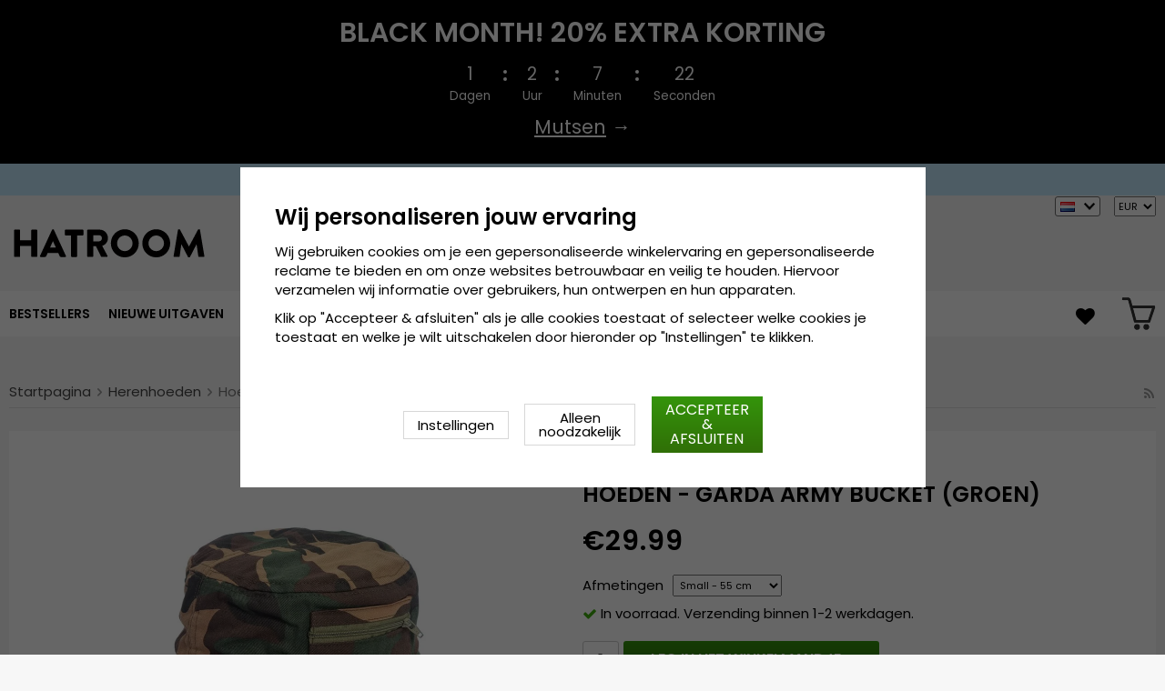

--- FILE ---
content_type: text/html; charset=UTF-8
request_url: https://hatroom.nl/nl/herenhoeden/hoeden-garda-army-bucket-groen/
body_size: 17480
content:
<!doctype html><html lang="nl"
class="slidein-enabled header-banner-active"><head><meta charset="utf-8"><title>Hoeden - Gårda Army Bucket (groen) - Hatroom.nl</title><meta name="description" content="Gedetailleerde informatie: 9 centimeter kroon. 5 centimeter rand. Gemaakt van 100 procent katoen .   Gemaakt van: 100 procent katoen . Maattabel: Small - 55 cm. Medium - 57 cm. Large - 59 cm. X-Large - 61 cm"><meta name="keywords" content=""><meta name="robots" content="index, follow"><meta name="viewport" content="width=device-width, initial-scale=1"><!-- WIKINGGRUPPEN 9.2.4 --><link rel="shortcut icon" href="/favicon.png"><style>@font-face {
font-family: 'poppins';
src:
url('/css/fonts/poppins/Poppins-Regular.woff2?6b2nks') format('woff2'),
url('/css/fonts/poppins/Poppins-Regular.woff?6b2nks') format('woff');
font-weight: 400;
font-style: normal;
font-display: swap;
}
@font-face {
font-family: 'poppins';
src:
url('/css/fonts/poppins/Poppins-Italic.woff2?6b2nks') format('woff2'),
url('/css/fonts/poppins/Poppins-Italic.woff?6b2nks') format('woff');
font-weight: 400;
font-style: italic;
font-display: swap;
}
@font-face {
font-family: 'poppins';
src:
url('/css/fonts/poppins/Poppins-SemiBold.woff2?6b2nks') format('woff2'),
url('/css/fonts/poppins/Poppins-SemiBold.woff?6b2nks') format('woff');
font-weight: 600;
font-style: normal;
font-display: swap;
}
@font-face {
font-family: 'poppins';
src:
url('/css/fonts/poppins/Poppins-SemiBoldItalic.woff2?6b2nks') format('woff2'),
url('/css/fonts/poppins/Poppins-SemiBoldItalic.woff?6b2nks') format('woff');
font-weight: 600;
font-style: italic;
font-display: swap;
}</style><link rel="stylesheet" href="/js/vendors/splide/splide-core.min.css?1150"><link rel="preload" href="/frontend/view_desktop/css/compiled/compiled.css?v=1150" as="style" onload="this.rel='stylesheet'"><noscript><link rel="stylesheet" href="/frontend/view_desktop/css/compiled/compiled.css?v=1150"></noscript><script>/*! loadCSS: load a CSS file asynchronously. [c]2016 @scottjehl, Filament Group, Inc. Licensed MIT */
!function(a){"use strict";var b=function(b,c,d){function j(a){return e.body?a():void setTimeout(function(){j(a)})}function l(){f.addEventListener&&f.removeEventListener("load",l),f.media=d||"all"}var g,e=a.document,f=e.createElement("link");if(c)g=c;else{var h=(e.body||e.getElementsByTagName("head")[0]).childNodes;g=h[h.length-1]}var i=e.styleSheets;f.rel="stylesheet",f.href=b,f.media="only x",j(function(){g.parentNode.insertBefore(f,c?g:g.nextSibling)});var k=function(a){for(var b=f.href,c=i.length;c--;)if(i[c].href===b)return a();setTimeout(function(){k(a)})};return f.addEventListener&&f.addEventListener("load",l),f.onloadcssdefined=k,k(l),f};"undefined"!=typeof exports?exports.loadCSS=b:a.loadCSS=b}("undefined"!=typeof global?global:this);
function onloadCSS(a,b){function d(){!c&&b&&(c=!0,b.call(a))}var c;a.addEventListener&&a.addEventListener("load",d),a.attachEvent&&a.attachEvent("onload",d),"isApplicationInstalled"in navigator&&"onloadcssdefined"in a&&a.onloadcssdefined(d)}!function(a){if(a.loadCSS){var b=loadCSS.relpreload={};if(b.support=function(){try{return a.document.createElement("link").relList.supports("preload")}catch(a){return!1}},b.poly=function(){for(var b=a.document.getElementsByTagName("link"),c=0;c<b.length;c++){var d=b[c];"preload"===d.rel&&"style"===d.getAttribute("as")&&(a.loadCSS(d.href,d),d.rel=null)}},!b.support()){b.poly();var c=a.setInterval(b.poly,300);a.addEventListener&&a.addEventListener("load",function(){a.clearInterval(c)}),a.attachEvent&&a.attachEvent("onload",function(){a.clearInterval(c)})}}}(this);</script><link rel="canonical" href="https://hatroom.nl/nl/herenhoeden/hoeden-garda-army-bucket-groen/"><link rel="alternate" hreflang="sv" href="https://hatshop.se/herrhattar/hattar-garda-army-bucket-gron/"><link rel="alternate" hreflang="en" href="https://hatroom.eu/en/mens-hats/hats-garda-army-bucket-green/"><link rel="alternate" hreflang="de" href="https://hatroom.de/de/herrenhute/hute-garda-army-bucket-grun/"><link rel="alternate" hreflang="fi" href="https://hatshop.fi/fi/miesten-hatut/hatut-garda-army-bucket-vihrea/"><link rel="alternate" hreflang="no" href="https://hatteshoppen.no/no/herrehatter/hatter-garda-army-bucket-gronn/"><link rel="alternate" hreflang="da" href="https://hatshop.dk/da/herrehatte/hatte-garda-army-bucket-gron/"><link rel="alternate" hreflang="fr" href="https://hatshop.fr/fr/chapeaux-pour-homme/chapeaux-garda-army-bucket-vert/"><link rel="alternate" hreflang="nl" href="https://hatroom.nl/nl/herenhoeden/hoeden-garda-army-bucket-groen/"><link rel="alternate" hreflang="pl" href="https://hatroom.pl/pl/kapelusze-mskie/kapelusze-garda-army-bucket-zielony/"><script src="/js/fbc.js?1150"></script><script>document.addEventListener('DOMContentLoaded', function(){
$(document).on('acceptCookies1', function() {
$('body').append(atob('PHNjcmlwdD4hZnVuY3Rpb24oZixiLGUsdixuLHQscyl7aWYoZi5mYnEpcmV0dXJuO249Zi5mYnE9ZnVuY3Rpb24oKXtuLmNhbGxNZXRob2Q/[base64]'));
});
});</script><script>window.profitMetricsCookieStatisticsConsent = false;window.profitMetricsCookieMarketingConsent=false;</script><script>document.addEventListener('DOMContentLoaded', function(){
$(document).on('acceptCookies2', function() {
$('body').append(atob('PHNjcmlwdD53aW5kb3cucHJvZml0TWV0cmljc0Nvb2tpZVN0YXRpc3RpY3NDb25zZW50ID0gdHJ1ZTs8L3NjcmlwdD4='));
});
});</script><script>document.addEventListener('DOMContentLoaded', function(){
$(document).on('acceptCookies2', function() {
$('body').append(atob('PHNjcmlwdD53aW5kb3cucHJvZml0TWV0cmljc0Nvb2tpZU1hcmtldGluZ0NvbnNlbnQgPSB0cnVlOzwvc2NyaXB0Pg=='));
});
});</script><script>window.profitMetrics = {
pid: '0308CA5D43025027', // The ProfitMetrics website ID
cookieStatisticsConsent: window.profitMetricsCookieStatisticsConsent,
cookieMarketingConsent: window.profitMetricsCookieMarketingConsent }</script><script src="https://cdn1.profitmetrics.io/0308CA5D43025027/bundle.js"
defer></script><!-- ProfitMetrics snippet END--><script src="https://cdn.optimizely.com/js/29349450414.js"></script><meta name="google-site-verification" content="Szd1THlMXgcdrwy2pLjOcUoaBvQGrQNTnwj1tIaD3_c" /><meta name="google-site-verification" content="HPw2x9UZf1KB0d5VARBuJMUZQjNkmTKoeuzp0eis_Lg" /><meta name="google-site-verification" content="Yn23_1lndsr7jpMT739IFZXnQg0lCP9KQMe00RNfv48" /><meta name="google-site-verification" content="idlsvJEymEGfch-hlsnN6RhDPCFYZu-Fa377Ys80VEY" /><meta name="google-site-verification" content="mf1dCJtiRtEEM3PMd1Y7yr0nsrLfKYOK-O3bDwZbTc0" /><meta name="google-site-verification" content="6cH9ObDKRjE89cXv1reNnN4MOKpUJ1T5KnSdvmMF5Zw" /><meta name="google-site-verification" content="JCBrc1ws322O1JyoCdCtlFRNcNy4Zo9lv8KXt6BlWBY" /><meta name="google-site-verification" content="lUBXqFcIxFFNTeXyIDJUUJr6ucgHdU-uNBPDY0MA0-Q" /><meta name="google-site-verification" content="L-_uXtjSRDXTjMT_Jk_KdxfDiLn6SRLn_n7RuJKxRL8" /><meta name="facebook-domain-verification" content="nq4ufqp08vcz5yc6zfdvrg3tk1znq0" /><meta name="facebook-domain-verification" content="9ho0sqigq7c096q5s573d0pzg3xxsg" /><meta name="facebook-domain-verification" content="yc144kgnc22ccu6m5de3720g3ixdtk" /><meta name="facebook-domain-verification" content="exi3vysfxo2sxvzef5ldflyv6r57vb" /><meta name="facebook-domain-verification" content="4hpcq8kdgnk723qetupbubigkbzkmg" /><meta name="facebook-domain-verification" content="v4ygbifhlkdih2bk6nu64r4krm4xzd" /><meta name="facebook-domain-verification" content="goriopkqtztu43j4d16hs5hf2lols8" /><!-- TrustBox script --><script type="text/javascript" src="//widget.trustpilot.com/bootstrap/v5/tp.widget.bootstrap.min.js" async></script><!-- End TrustBox script --><style>.js_recommendations__holder[data-place="lead"].recommendations__holder {
margin-bottom: unset;
}</style><script defer src="https://on.hatshop.se/jsTag?ap=1962291854"></script><script> (function (i, s, o, g, r, a, m) {
i["VoyadoAnalyticsObject"] = r;
i[r] = i[r] || function () { (i[r].q = i[r].q || []).push(arguments) }, i[r].l = 1 * new Date();
a = s.createElement(o), m = s.getElementsByTagName(o)[0];
a.async = 1;
a.src = g;
m.parentNode.insertBefore(a, m)
})(window, document, "script", "https://assets.voyado.com/jsfiles/analytics_0.1.6.min.js", "va");
va("setTenant", "Hatshop");</script><script>va("productview", {
"categoryName": "nl/herenhoeden",
"itemId": "252-3"})</script><meta property="og:title" content="Hoeden - Gårda Army Bucket (groen)"/><meta property="og:description" content="Gedetailleerde informatie:9 centimeter kroon.5 centimeter rand.Gemaakt van 100 procent katoen. Gemaakt van: 100 procent katoen.Maattabel: Small - 55 cm. Medium - 57 cm. Large - 59 cm. X-Large - 61 cm. "/><meta property="og:type" content="product"/><meta property="og:url" content="https://hatroom.nl/nl/herenhoeden/hoeden-garda-army-bucket-groen/"/><meta property="og:site_name" content="Cama-Gruppen AB"/><meta property="product:retailer_item_id" content="252-3"/><meta property="product:price:amount" content="29.99" /><meta property="product:price:currency" content="EUR" /><meta property="product:availability" content="instock" /><meta property="og:image" content="https://hatroom.nl/images/zoom/hatt_garda_army_bucket_green_01.jpg"/><meta property="og:image" content="https://hatroom.nl/images/zoom/bucket_garda_army_bucket_green_out_01.jpg"/><meta property="og:image" content="https://hatroom.nl/images/zoom/hatt_garda_army_bucket_green_02.jpg"/><meta property="og:image" content="https://hatroom.nl/images/zoom/hatt_garda_army_bucket_green_03.jpg"/><meta property="og:image" content="https://hatroom.nl/images/zoom/garda-48640-83676-18154-78840.jpg"/><meta property="og:title" content="Hoeden - Gårda Army Bucket (groen)"/> <meta property="og:image" content="https://hatroom.nl/images/normal/hatt_garda_army_bucket_green_01.jpg"/> <meta property="og:url" content="https://hatroom.nl/nl/herenhoeden/hoeden-garda-army-bucket-groen/"/><meta property="og:price:amount" content="29.99"/><meta property="product:original_price:amount" content="29.99"/><meta property="product:availability" content="instock"/><meta property="product:brand" content="Gårda Hats of Sweden"/><meta property="product:category" content="Herenhoeden"/></head><body class="view-product" itemscope itemtype="http://schema.org/ItemPage"><div id="fb-root"></div><script>window.dataLayer = window.dataLayer || [];
function gtag(){dataLayer.push(arguments);}
gtag('consent', 'default', {
'ad_storage': 'denied',
'analytics_storage': 'denied',
'ad_user_data': 'denied',
'ad_personalization': 'denied'
});
window.updateGoogleConsents = (function () {
let consents = {};
let timeout;
const addConsents = (function() {
let executed = false;
return function() {
if (!executed) {
executed = true;
gtag('consent', 'update', consents);
wgrConsentUpdate();
delete window.updateGoogleConsents;
}
}
})();
return function (obj) {
consents = { ...consents, ...obj };
clearTimeout(timeout);
setTimeout(addConsents, 25);
}
})();
function wgrConsentUpdate()
{
setTimeout(function(){
let wgrCookie = {};
let wgrCookieString = '';
if (WGR.cookie) {
wgrCookieString = WGR.cookie.getCookie('wgr-cookie');
}
else {
let cookies = document.cookie.split(';');
for (let key in cookies) {
const cookie = cookies[key].split('=');
if (cookie[0].trim() === 'wgr-cookie') {
wgrCookieString = cookie[1];
}
}
}
if (wgrCookieString) {
try {
wgrCookie = JSON.parse(wgrCookieString);
} catch (e) {
console.error(e);
console.log(wgrCookieString);
wgrCookie = {};
}
}
dataLayer.push({ event: 'wgr_consent_update', wgrCookie });
}, 300);
}</script><script>document.addEventListener('DOMContentLoaded', function(){
$(document).on('acceptCookies2', function() {
$('body').append(atob('PHNjcmlwdD51cGRhdGVHb29nbGVDb25zZW50cyh7ICdhZF9zdG9yYWdlJzogJ2dyYW50ZWQnIH0pOzwvc2NyaXB0Pg=='));
});
});</script><script>document.addEventListener('DOMContentLoaded', function(){
$(document).on('acceptCookies1', function() {
$('body').append(atob('PHNjcmlwdD51cGRhdGVHb29nbGVDb25zZW50cyh7ICdhbmFseXRpY3Nfc3RvcmFnZSc6ICdncmFudGVkJyB9KTs8L3NjcmlwdD4='));
});
});</script><script>document.addEventListener('DOMContentLoaded', function(){
$(document).on('acceptCookies2', function() {
$('body').append(atob('PHNjcmlwdD51cGRhdGVHb29nbGVDb25zZW50cyh7ICdhZF91c2VyX2RhdGEnOiAnZ3JhbnRlZCcgfSk7PC9zY3JpcHQ+'));
});
});</script><script>document.addEventListener('DOMContentLoaded', function(){
$(document).on('acceptCookies2', function() {
$('body').append(atob('PHNjcmlwdD51cGRhdGVHb29nbGVDb25zZW50cyh7ICdhZF9wZXJzb25hbGl6YXRpb24nOiAnZ3JhbnRlZCcgfSk7PC9zY3JpcHQ+'));
});
});</script><script>document.addEventListener('DOMContentLoaded', function(){
$(document).on('denyCookies2', function() {
$('body').append(atob('PHNjcmlwdD51cGRhdGVHb29nbGVDb25zZW50cyh7ICdhZF9zdG9yYWdlJzogJ2RlbmllZCcgfSk7PC9zY3JpcHQ+'));
});
});</script><script>document.addEventListener('DOMContentLoaded', function(){
$(document).on('denyCookies1', function() {
$('body').append(atob('PHNjcmlwdD51cGRhdGVHb29nbGVDb25zZW50cyh7ICdhbmFseXRpY3Nfc3RvcmFnZSc6ICdkZW5pZWQnIH0pOzwvc2NyaXB0Pg=='));
});
});</script><script>document.addEventListener('DOMContentLoaded', function(){
$(document).on('denyCookies2', function() {
$('body').append(atob('PHNjcmlwdD51cGRhdGVHb29nbGVDb25zZW50cyh7ICdhZF91c2VyX2RhdGEnOiAnZGVuaWVkJyB9KTs8L3NjcmlwdD4='));
});
});</script><script>document.addEventListener('DOMContentLoaded', function(){
$(document).on('denyCookies2', function() {
$('body').append(atob('PHNjcmlwdD51cGRhdGVHb29nbGVDb25zZW50cyh7ICdhZF9wZXJzb25hbGl6YXRpb24nOiAnZGVuaWVkJyB9KTs8L3NjcmlwdD4='));
});
});</script><script>wgrConsentUpdate();</script><script>if (typeof dataLayer == 'undefined') {var dataLayer = [];} dataLayer.push({"ecommerce":{"currencyCode":"EUR","detail":{"products":[{"name":"Hoeden - G\u00e5rda Army Bucket (groen)","id":"252-3","price":29.99,"category":"nl\/herenhoeden"}]}}}); dataLayer.push({"event":"fireRemarketing","remarketing_params":{"ecomm_prodid":"252-3","ecomm_category":"nl\/herenhoeden","ecomm_totalvalue":29.99,"isSaleItem":false,"ecomm_pagetype":"product"}}); (function(w,d,s,l,i){w[l]=w[l]||[];w[l].push({'gtm.start':
new Date().getTime(),event:'gtm.js'});var f=d.getElementsByTagName(s)[0],
j=d.createElement(s),dl=l!='dataLayer'?'&l='+l:'';j.async=true;j.src=
'//www.googletagmanager.com/gtm.js?id='+i+dl;f.parentNode.insertBefore(j,f);
})(window,document,'script','dataLayer','GTM-WC48LNK');</script><div class="l-mobile-header"><button class="neutral-btn mini-menu"><i class="wgr-icon icon-navicon"></i></button><button class="neutral-btn mini-search js-touch-area"><i class="wgr-icon icon-search"></i></button><div class="mini-site-logo"><a href="/"><img src="/frontend/view_desktop/design/logos/logo_nl.svg" class="mini-site-logo" alt="Cama-Gruppen AB"
width="155" height="32"></a><div class="mini-cart-info"><span class="mini-cart-info-text">Produkten har blivit tillagd i varukorgen</span></div></div><div class="slidein-cart"><button type="button" class="js-dialog-toggle neutral-btn mini-cart" data-type="popcart"
aria-label=""><span class="mini-cart-inner"><img alt="" src="/frontend/view_desktop/design/topcart_cartsymbol.png?v3" height="30" width="30"></span></button></div></div><dialog class="popcart-dialog popcart" data-type="popcart" id="js-popcart"><div id="popcart-dialog" class="inner-dialog"><div class="popcart-slidein"><div class="popcart-container popcart-scroll"><div class="popcart-top"><div class="cart-header"><div class="cart-title"><h5 class="cart-title__title">Je winkelwagen</h5></div><div class="cart-close-button"><button class="is-close-dialog js-dialog-btn-close"><i class="wgr-icon icon-times popcart-shipping-icon"></i></button></div></div><div class="popcart-top-container"><div class="cart cart--popcart cart--layout-"><div class="cart__items"><table class="table checkout-cart"><tbody></tbody><tfoot><tr class="popcart-cart-row" style="justify-content: flex-end;"><td colspan="3" class="text-right"><span class="popcart-cart__sum-label">Totaal:</span> </td><td colspan="1"><span class="popcart-cart__sum-value">&euro;0</span></td></tr></tfoot></table> <!-- End of items and sums table (cart) --></div><div class="popcart-footer-buttons"><button class="btn btn--primary popcart__continue_btn is-close-dialog js-dialog-btn-close">Verder winkelen</button><a class="btn btn--primary popcart__checkout_btn"
href="/checkout/"
title="Naar de kassa">Naar de kassa</a></div></div></div></div><div class="popcart-bottom"><div class="popcart-recommendations-container"></div></div></div></div></div></dialog><div class="banner-holder-tablets"><div class="banner "
style="
background-color:#000000; color:#ffffff; "><div class="banner__title">BLACK MONTH! 20% EXTRA KORTING</div><div class="banner__clock clock js-clock" data-ends="1763938799"><div class="clock-part"><div class="clock-number js-day"></div><div class="clock-info">Dagen</div></div><div class="clock-separator"><div class="dot dot--top" style="background-color:#ffffff;"></div><div class="dot dot--bottom" style="background-color:#ffffff;"></div></div><div class="clock-part"><div class="clock-number js-hour"></div><div class="clock-info">Uur</div></div><div class="clock-separator"><div class="dot dot--top" style="background-color:#ffffff;"></div><div class="dot dot--bottom" style="background-color:#ffffff;"></div></div><div class="clock-part"><div class="clock-number js-minute"></div><div class="clock-info">Minuten</div></div><div class="clock-separator"><div class="dot dot--top" style="background-color:#ffffff;"></div><div class="dot dot--bottom" style="background-color:#ffffff;"></div></div><div class="clock-part"><div class="clock-number js-second"></div><div class="clock-info">Seconden</div></div></div><div class="banner__text"><p><a href="https://hatroom.nl/nl/mutsen/"><span style="color:#FFFFFF;"><u>Mutsen</u></span><span style="color:#FFFFFF;"> &rarr;</span></a></p></div></div></div><div class="header-banner-content"><style type="text/css">.header-banner-content {
background-color: #C1E7FB;
color: #000;
}
.extra-banner {
/*background-color: #C1E7FB;
color: #000;*/
font-size: 0.9rem;
line-height: 1.8;
}
@media only screen and (max-width: 600px) {
.extra-banner {
font-size: 1rem;
line-height: 2;
}
}
.header-banner-content p {
margin-bottom: 0;
padding-bottom: 1px;
/*background-color: #C1E7FB;*/
font-weight: 600;
text-align: center;
line-height: 1.7;
}
.mobil-extra-banner {
position: sticky;
z-index: 1000;
top: 91px;
display: flex;
justify-content: center;
margin: 0px;
max-height: 30px;
font-weight: 400;
/*background-color: #C1E7FB;*/
text-align: center;
}
@media only screen and (min-width: 769px) {
.mobil-extra-banner {
display: none;
}
}
@media only screen and (min-width: 585px) {
.mobil-extra-banner {
top: 50px;
}</style><p><a href="/nl/deals/"><span class="extra-banner">BLACK MONTH! Tot 70% korting →</span> </a></p></div><div class="page"><div class="l-header clearfix"><div class="l-constrained l-header__cols"><div class="l-header-logo l-header__col l-header__col--1"><a class="site-logo" href="/"><img src="/frontend/view_desktop/design/logos/logo_nl.svg" alt="Cama-Gruppen AB"
width="220" height="45"></a></div><div class="l-header-search l-header__col l-header__col--2"><div class="l-header-search__inner"><!-- Search Box --><form method="get" action="/search/" class="site-search input-highlight input-table input-table--middle" itemprop="potentialAction" itemscope itemtype="http://schema.org/SearchAction"><meta itemprop="target" content="https://hatroom.nl/search/?q={q}"/><input type="hidden" name="lang" value="nl"><div class="input-table__item stretched"><input type="search" autocomplete="off" value="" name="q" class="js-autocomplete-input neutral-btn stretched site-search__input" placeholder="Zoek artikel" required itemprop="query-input"><div class="is-autocomplete-spinner"></div><i class="is-autocomplete-clear wgr-icon icon-times"></i></div><div class="input-table__item"><button type="submit" class="neutral-btn site-search__btn"><i class="wgr-icon icon-search"></i></button></div></form><div class="l-voyado-autocomplete l-constrained"><div class="is-autocomplete-result"></div></div></div></div><div class="lang-curr-holder"><div class="lang-changer-holder"><div class="currency-changer lang-changer has-dropdown"><span class="header-link"><img class="lang-changer__flag" src="//wgrremote.se/img/flags/nl.gif"
alt="Nederlands"><img class="header-link__arrow" src="/frontend/view_desktop/design/arrow-down--dark.png.webp"></span><div class="dropdown"><form class="lang-changer" name="valutaval" action="javascript:void(0)"><ul class="nav-block"><li><a title="Svenska" href="https://hatshop.se/herrhattar/hattar-garda-army-bucket-gron/"><img class="lang-changer__flag" src="//wgrremote.se/img/flags/se.gif" alt="Svenska">Svenska</a></li><li><a title="English" href="https://hatroom.eu/en/mens-hats/hats-garda-army-bucket-green/"><img class="lang-changer__flag" src="//wgrremote.se/img/flags/europeanunion.gif" alt="English">English</a></li><li><a title="Deutsch" href="https://hatroom.de/de/herrenhute/hute-garda-army-bucket-grun/"><img class="lang-changer__flag" src="//wgrremote.se/img/flags/de.gif" alt="Deutsch">Deutsch</a></li><li><a title="Suomi" href="https://hatshop.fi/fi/miesten-hatut/hatut-garda-army-bucket-vihrea/"><img class="lang-changer__flag" src="//wgrremote.se/img/flags/fi.gif" alt="Suomi">Suomi</a></li><li><a title="Norsk" href="https://hatteshoppen.no/no/herrehatter/hatter-garda-army-bucket-gronn/"><img class="lang-changer__flag" src="//wgrremote.se/img/flags/no.gif" alt="Norsk">Norsk</a></li><li><a title="Dansk" href="https://hatshop.dk/da/herrehatte/hatte-garda-army-bucket-gron/"><img class="lang-changer__flag" src="//wgrremote.se/img/flags/dk.gif" alt="Dansk">Dansk</a></li><li><a title="Français" href="https://hatshop.fr/fr/chapeaux-pour-homme/chapeaux-garda-army-bucket-vert/"><img class="lang-changer__flag" src="//wgrremote.se/img/flags/fr.gif" alt="Français">Français</a></li><li><a title="Polski" href="https://hatroom.pl/pl/kapelusze-mskie/kapelusze-garda-army-bucket-zielony/"><img class="lang-changer__flag" src="//wgrremote.se/img/flags/pl.gif" alt="Polski">Polski</a></li></ul></form></div></div><select class="wipe" name="valuta" onchange="setCurrency(this.options[this.selectedIndex].text)"><option >DKK</option><option selected>EUR</option><option >GBP</option><option >NOK</option><option >PLN</option><option >SEK</option></select></div></div></div></div><!-- End .l-header --><div class="l-menubar clearfix"><div class="l-menubar-inner l-constrained"><div class="l-menubar-left"><ul class="nav site-nav mega-menu"><li ><a href="/nl/bestsellers/">BESTSELLERS</a></li><li class="has-dropdown"><a href="/nl/hoeden/">Hoeden</a><ul class="dropdown"><li ><a href="/nl/hoeden/baretten/">Baretten</a></li><li ><a href="/nl/hoeden/boaters/">Boaters</a></li><li ><a href="/nl/hoeden/vissershoedje/">Vissershoedje</a></li><li ><a href="/nl/hoeden/cowboyhoed/">Cowboyhoed</a></li><li ><a href="/nl/hoeden/fedorahoed/">Fedorahoed</a></li><li ><a href="/nl/hoeden/flat-cap/">Flat Cap</a></li><li ><a href="/nl/hoeden/floppy-hoeden/">Floppy hoeden</a></li><li ><a href="/nl/hoeden/hoge-hoeden/">Hoge hoeden</a></li><li ><a href="/nl/hoeden/leren-hoed/">Leren hoed</a></li><li ><a href="/nl/hoeden/krantenjongenspetten/">Krantenjongenspetten</a></li><li ><a href="/nl/hoeden/panamahoed/">Panamahoed</a></li><li ><a href="/nl/hoeden/player-hoeden/">Player-hoeden</a></li><li ><a href="/nl/hoeden/zonnehoed/">Zonnehoed</a></li><li ><a href="/nl/hoeden/strohoed/">Strohoed</a></li><li ><a href="/nl/hoeden/traveller-hoeden/">Traveller hoeden</a></li><li ><a href="/nl/hoeden/trilby/">Trilby</a></li><li ><a href="/nl/hoeden/fiddler-pet/">Fiddler-pet</a></li><li ><a href="/nl/hoeden/oorklappen-hoeden-winterhoeden/">Oorklappen hoeden & Winterhoeden</a></li></ul></li><li class="has-dropdown"><a href="/nl/herenhoeden/">Herenhoeden</a><ul class="dropdown"><li ><a href="/nl/herenhoeden/stetson/">Stetson</a></li><li ><a href="/nl/herenhoeden/garda-hats-of-sweden/">Gårda Hats of Sweden</a></li><li ><a href="/nl/herenhoeden/jaxon/">Jaxon</a></li><li ><a href="/nl/herenhoeden/brixton/">Brixton</a></li><li ><a href="/nl/herenhoeden/flat-caps/">Flat caps</a></li><li ><a href="/nl/herenhoeden/cth-ericson/">CTH Ericson</a></li><li ><a href="/nl/herenhoeden/wigens/">Wigéns</a></li><li ><a href="/nl/herenhoeden/mjm/">MJM</a></li><li ><a href="/nl/herenhoeden/borsalino/">Borsalino</a></li><li ><a href="/nl/herenhoeden/jacaru/">Jacaru</a></li><li ><a href="/nl/herenhoeden/kangol/">Kangol</a></li><li ><a href="/nl/herenhoeden/city-sport-caps/">City Sport Caps</a></li><li ><a href="/nl/herenhoeden/mayser/">Mayser</a></li><li ><a href="/nl/herenhoeden/bailey-of-hollywood/">Bailey of Hollywood</a></li></ul></li><li class="has-dropdown"><a href="/nl/dameshoeden/">Dameshoeden</a><ul class="dropdown"><li ><a href="/nl/dameshoeden/sur-la-tete/">Sur la tête</a></li><li ><a href="/nl/dameshoeden/garda-hats-of-sweden/">Gårda Hats of Sweden</a></li><li ><a href="/nl/dameshoeden/stetson/">Stetson</a></li><li ><a href="/nl/dameshoeden/jaxon/">Jaxon</a></li><li ><a href="/nl/dameshoeden/brixton/">Brixton</a></li><li ><a href="/nl/dameshoeden/mayser/">Mayser</a></li><li ><a href="/nl/dameshoeden/cth-ericson/">CTH Ericson</a></li><li ><a href="/nl/dameshoeden/bailey-of-hollywood/">Bailey of Hollywood</a></li><li ><a href="/nl/dameshoeden/kangol/">Kangol</a></li><li ><a href="/nl/dameshoeden/caps/">Caps</a></li><li ><a href="/nl/dameshoeden/zonnekleppen/">Zonnekleppen</a></li></ul></li><li class="has-dropdown"><a href="/nl/populaire-hoeden/">Populaire hoeden</a><ul class="dropdown"><li ><a href="/nl/populaire-hoeden/fedorahoeden/">Fedorahoeden</a></li><li ><a href="/nl/populaire-hoeden/trilbyhoeden/">Trilbyhoeden</a></li><li ><a href="/nl/populaire-hoeden/pork-pie-hoeden/">Pork Pie-hoeden</a></li><li ><a href="/nl/populaire-hoeden/bolhoeden/">Bolhoeden</a></li><li ><a href="/nl/populaire-hoeden/hogehoed/">Hogehoed</a></li><li ><a href="/nl/populaire-hoeden/flat-caps/">Flat Caps</a></li><li ><a href="/nl/populaire-hoeden/newsboy/">Newsboy</a></li><li ><a href="/nl/populaire-hoeden/fiddler-caps/">Fiddler caps</a></li><li ><a href="/nl/populaire-hoeden/cowboyhoeden/">Cowboyhoeden</a></li><li ><a href="/nl/populaire-hoeden/winterhoeden-oorklappen-hoeden/">Winterhoeden/Oorklappen hoeden</a></li><li ><a href="/nl/populaire-hoeden/kinderhoeden/">Kinderhoeden</a></li><li ><a href="/nl/populaire-hoeden/baret/">Baret</a></li><li ><a href="/nl/populaire-hoeden/vissershoeden/">Vissershoeden</a></li><li ><a href="/nl/populaire-hoeden/lederen-hoeden/">Lederen Hoeden</a></li><li ><a href="/nl/populaire-hoeden/strohoeden/">Strohoeden</a></li><li ><a href="/nl/populaire-hoeden/panamahoeden/">Panamahoeden</a></li><li ><a href="/nl/populaire-hoeden/zonnehoeden/">Zonnehoeden</a></li><li ><a href="/nl/populaire-hoeden/player/">Player</a></li><li ><a href="/nl/populaire-hoeden/boater/">Boater</a></li><li ><a href="/nl/populaire-hoeden/floppy/">Floppy</a></li><li ><a href="/nl/populaire-hoeden/traveller/">Traveller</a></li></ul></li><li class="has-dropdown"><a href="/nl/caps/">Caps</a><ul class="dropdown"><li ><a href="/nl/caps/garda-hats-of-sweden/">Gårda Hats of Sweden</a></li><li ><a href="/nl/caps/new-era/">New Era</a></li><li ><a href="/nl/caps/stetson/">Stetson</a></li><li ><a href="/nl/caps/john-hatter/">John Hatter</a></li><li ><a href="/nl/caps/flexfit/">Flexfit</a></li><li ><a href="/nl/caps/djinns/">Djinn's</a></li><li ><a href="/nl/caps/kangol/">Kangol</a></li><li ><a href="/nl/caps/cth-ericson/">CTH Ericson</a></li><li ><a href="/nl/caps/lemmelkaffe/">Lemmelkaffe</a></li><li ><a href="/nl/caps/wigens/">Wigéns</a></li><li ><a href="/nl/caps/dedicated/">Dedicated</a></li><li ><a href="/nl/caps/army-caps/">Army Caps</a></li><li ><a href="/nl/caps/capslab/">Capslab</a></li><li ><a href="/nl/caps/john-deere/">John Deere</a></li><li ><a href="/nl/caps/american-needle/">American Needle</a></li><li ><a href="/nl/caps/alpinestars/">Alpinestars</a></li></ul></li><li class="has-dropdown"><a href="/nl/mutsen/">Mutsen</a><ul class="dropdown"><li ><a href="/nl/mutsen/satila/">Sätila</a></li><li ><a href="/nl/mutsen/stetson/">Stetson</a></li><li ><a href="/nl/mutsen/carhartt/">Carhartt</a></li><li ><a href="/nl/mutsen/new-era/">New Era</a></li><li ><a href="/nl/mutsen/balaclavas/">Balaclavas</a></li><li ><a href="/nl/mutsen/amanda-christensen/">Amanda Christensen</a></li><li ><a href="/nl/mutsen/garda-hats-of-sweden/">Gårda Hats of Sweden</a></li><li ><a href="/nl/mutsen/dedicated/">Dedicated</a></li><li ><a href="/nl/mutsen/mjm/">MJM</a></li><li ><a href="/nl/mutsen/outdoor-research/">Outdoor Research</a></li></ul></li><li class="has-dropdown"><a href="/nl/kinderen/">Kinderen</a><ul class="dropdown"><li ><a href="/nl/kinderen/kinderhoed/">Kinderhoed</a></li><li ><a href="/nl/kinderen/kinderpetten/">Kinderpetten</a></li><li ><a href="/nl/kinderen/kinder-mutsen/">Kinder mutsen</a></li></ul></li><li class="has-dropdown"><a href="/nl/accessoires/">Accessoires</a><ul class="dropdown"><li ><a href="/nl/accessoires/handschoenen/">Handschoenen</a><ul ><li ><a href="/nl/accessoires/handschoenen/herenhandschoenen/">Herenhandschoenen</a></li><li ><a href="/nl/accessoires/handschoenen/dameshandschoenen/">Dameshandschoenen</a></li></ul></li><li ><a href="/nl/accessoires/bloemkransen/">Bloemkransen</a></li><li ><a href="/nl/accessoires/sjaals-sjaaltjes/">Sjaals & Sjaaltjes</a><ul ><li ><a href="/nl/accessoires/sjaals-sjaaltjes/warme-sjaals/">Warme sjaals</a></li><li ><a href="/nl/accessoires/sjaals-sjaaltjes/nekwarmers/">Nekwarmers</a></li></ul></li></ul></li><li ><a href="/nl/deals/">DEALS</a></li><li ><a href="/nl/nieuwe-uitgaven/">NIEUWE UITGAVEN</a></li></ul> <!-- end .site-nav with dropdown. --></div><div class="l-menubar-right"><div class="wishlist-button"><a class="wishlist-link js-wishlist-link" href="/wishlist" itemprop="url"><i class="wgr-icon icon-heart wishlist-icon"></i><span class="wishlist-count js-wishlist-count is-hidden">0</span></a></div></div><div id="topcart-holder"><div id="topcart-area" class="topcart-area"><img src="/frontend/view_desktop/design/topcart_cartsymbol.png.webp" class="topcart-icon" alt="Cart"></div></div></div></div> <!-- End .l-menubar --><div class="l-holder l-holder-banner clearfix"><div class="l-content clearfix"><div class="l-main"><ol class="nav breadcrumbs clearfix" itemprop="breadcrumb" itemscope itemtype="http://schema.org/BreadcrumbList"><li itemprop="itemListElement" itemscope itemtype="http://schema.org/ListItem"><meta itemprop="position" content="1"><a href="/" itemprop="item"><span itemprop="name">Startpagina</span></a><i class="wgr-icon icon-arrow-right5" style="vertical-align:middle;"></i></li><li itemprop="itemListElement" itemscope itemtype="http://schema.org/ListItem"><meta itemprop="position" content="2"><a href="/nl/herenhoeden/" title="Herenhoeden" itemprop="item"><span itemprop="name">Herenhoeden</span></a><i class="wgr-icon icon-arrow-right5" style="vertical-align:middle;"></i></li><li>Hoeden - Gårda Army Bucket (groen)</li><li class="right rss-logo"><a target="_blank" href="https://hatroom.nl/?feed"><i class="wgr-icon icon-rss"></i></a></li></ol><div class="l-inner"><div itemprop="mainEntity" itemscope itemtype="http://schema.org/Product"><div class="l-product"><div class="l-product-col-1"><div class="flexslider-container is-flex-loading"><div class="product-carousel"><div class="flexslider" style="padding-bottom: 78%;"><ul class="flex__items block-list clearfix"><li class="product-carousel__item flex__item js-photoswipe-item" data-id="18985" data-index="0"><a class="product-carousel__link" style="padding-bottom: 78%;" rel="produktbilder" href="/images/zoom/hatt_garda_army_bucket_green_01.jpg" data-size="1024x799"><img class="product-carousel__img "
data-id="18985" data-optionids="" src="/images/normal/hatt_garda_army_bucket_green_01.jpg.webp" srcset="/images/2x/normal/hatt_garda_army_bucket_green_01.jpg.webp 2x"
alt="Hoeden - Gårda Army Bucket (groen)" itemprop="image"></a></li><li class="product-carousel__item flex__item js-photoswipe-item" data-id="18987" data-index="1"><a class="product-carousel__link" style="padding-bottom: 78%;" rel="produktbilder" href="/images/zoom/bucket_garda_army_bucket_green_out_01.jpg" data-size="1024x1024"><img class="product-carousel__img is-lazyload is-flex-lazyload"
data-id="18987" data-optionids="" data-src="/images/normal/bucket_garda_army_bucket_green_out_01.jpg.webp" data-srcset="/images/2x/normal/bucket_garda_army_bucket_green_out_01.jpg.webp 2x"
alt="Hoeden - Gårda Army Bucket (groen)" itemprop="image"><div class="preloader preloader--middle"><div class="preloader__icn"><div class="preloader__cut"><div class="preloader__donut"></div></div></div></div></a></li><li class="product-carousel__item flex__item js-photoswipe-item" data-id="18988" data-index="2"><a class="product-carousel__link" style="padding-bottom: 78%;" rel="produktbilder" href="/images/zoom/hatt_garda_army_bucket_green_02.jpg" data-size="1022x1024"><img class="product-carousel__img is-lazyload is-flex-lazyload"
data-id="18988" data-optionids="" data-src="/images/normal/hatt_garda_army_bucket_green_02.jpg.webp" data-srcset="/images/2x/normal/hatt_garda_army_bucket_green_02.jpg.webp 2x"
alt="Hoeden - Gårda Army Bucket (groen)" itemprop="image"><div class="preloader preloader--middle"><div class="preloader__icn"><div class="preloader__cut"><div class="preloader__donut"></div></div></div></div></a></li><li class="product-carousel__item flex__item js-photoswipe-item" data-id="18989" data-index="3"><a class="product-carousel__link" style="padding-bottom: 78%;" rel="produktbilder" href="/images/zoom/hatt_garda_army_bucket_green_03.jpg" data-size="1024x642"><img class="product-carousel__img is-lazyload is-flex-lazyload"
data-id="18989" data-optionids="" data-src="/images/normal/hatt_garda_army_bucket_green_03.jpg.webp" data-srcset="/images/2x/normal/hatt_garda_army_bucket_green_03.jpg.webp 2x"
alt="Hoeden - Gårda Army Bucket (groen)" itemprop="image"><div class="preloader preloader--middle"><div class="preloader__icn"><div class="preloader__cut"><div class="preloader__donut"></div></div></div></div></a></li><li class="product-carousel__item flex__item js-photoswipe-item" data-id="3982" data-index="4"><a class="product-carousel__link" style="padding-bottom: 78%;" rel="produktbilder" href="/images/zoom/garda-48640-83676-18154-78840.jpg" data-size="1024x998"><img class="product-carousel__img is-lazyload is-flex-lazyload"
data-id="3982" data-optionids="" data-src="/images/normal/garda-48640-83676-18154-78840.jpg.webp" data-srcset="/images/2x/normal/garda-48640-83676-18154-78840.jpg.webp 2x"
alt="Hoeden - Gårda Army Bucket (groen)" itemprop="image"><div class="preloader preloader--middle"><div class="preloader__icn"><div class="preloader__cut"><div class="preloader__donut"></div></div></div></div></a></li></ul></div></div><ul class="product-thumbs flex-nav nav"><li><img data-index="0" data-optionids=""
src="/images/mini/hatt_garda_army_bucket_green_01.jpg.webp"
srcset="/images/2x/mini/hatt_garda_army_bucket_green_01.jpg.webp 2x"
alt="Hoeden - Gårda Army Bucket (groen)" id="thumb0"></li><li><img data-index="1" data-optionids=""
src="/images/mini/bucket_garda_army_bucket_green_out_01.jpg.webp"
srcset="/images/2x/mini/bucket_garda_army_bucket_green_out_01.jpg.webp 2x"
alt="Hoeden - Gårda Army Bucket (groen)" id="thumb1"></li><li><img data-index="2" data-optionids=""
src="/images/mini/hatt_garda_army_bucket_green_02.jpg.webp"
srcset="/images/2x/mini/hatt_garda_army_bucket_green_02.jpg.webp 2x"
alt="Hoeden - Gårda Army Bucket (groen)" id="thumb2"></li><li><img data-index="3" data-optionids=""
src="/images/mini/hatt_garda_army_bucket_green_03.jpg.webp"
srcset="/images/2x/mini/hatt_garda_army_bucket_green_03.jpg.webp 2x"
alt="Hoeden - Gårda Army Bucket (groen)" id="thumb3"></li><li><img data-index="4" data-optionids=""
src="/images/mini/garda-48640-83676-18154-78840.jpg.webp"
srcset="/images/2x/mini/garda-48640-83676-18154-78840.jpg.webp 2x"
alt="Hoeden - Gårda Army Bucket (groen)" id="thumb4"></li></ul></div></div> <!-- end of l-product-col-1 --><div class="l-product-col-2"><h1 class="product-title" itemprop="name">Hoeden - Gårda Army Bucket (groen)</h1><form name="addToBasketForm" id="addToBasketForm"
action="/checkout/?action=additem"
method="post" onsubmit="return checkVisaProdSubmit()"><input type="hidden" id="aktivprislista" value="0"><input type="hidden" id="aktivprislistaprocent" value="100"><input type="hidden" id="avtalskund" value="0"><div class="product-price-field" itemprop="offers" itemscope itemtype="http://schema.org/Offer"><meta itemprop="price" content="29.99"><span id="prisruta" class="price produktpris">&euro;29.99</span><div id="duspararDiv"><span id="dusparar" class="muted"></span></div><link itemprop="availability" href="http://schema.org/InStock"><meta itemprop="itemCondition" itemtype="http://schema.org/OfferItemCondition" content="http://schema.org/NewCondition"><meta itemprop="priceCurrency" content="EUR"></div><table border="0" cellspacing="0" cellpadding="0"><tbody><tr><td class="product-option-spacing">Afmetingen</td><td class="product-option-spacing"><select class="js-option" id="val2673"
name="val2673" onchange="updateValSum()"><option selected value="11177">Small - 55 cm</option><option value="11174">Medium - 57 cm</option><option value="11175">Large - 59 cm</option></select></td></tr></tbody></table><div id="addToCardButtonDiv"><div class="product-stock"><div id="lagerstatusFinns" class="product-stock-item in-stock"><i class="wgr-icon icon-check"></i> <span class="product-stock-item__text">In voorraad. Verzending binnen 1-2 werkdagen.</span></div><div id="lagerstatusBestallningsvara" class="product-stock-item on-order"><span class="product-stock-item__text"><i class="wgr-icon icon-info2"></i> Niet op voorraad</span></div><div id="lagerstatusFinnsNagra" class="product-stock-item soon-out-of-stock"><i class="wgr-icon icon-info2"></i> <span class="product-stock-item__text js-replace-stock-text">.</span></div></div><div class="product-cart-button-wrapper"><input type="tel" name="antal" title="Aantal" class="product-quantity" maxlength="3" value="1" onkeyup="updateValSum()"><a class="btn btn--primary js-product-page-add" href="#" onclick="return visaProdSubmit()">Leg in het winkelmandje &raquo;</a></div><div><p>✓ Gratis verzending en gratis retourzending</p><p>✓ 14 dagen garantie&nbsp;</p><p>✓&nbsp; Verzending binnen 1-2 werkdagen.</p></div></div><div id="lagerstatusFinnsEj" class="product-stock product-stock-item out-of-stock"><i class="wgr-icon icon-times"></i> <span class="product-stock-item__text">Niet op voorraad</span><div class="product-reminder"><strong class="product-reminder__heading">Wachtlijst</strong><p class="product-reminder__text">Voer hieronder uw e-mailadres in en we zullen u op de hoogte stellen wanneer het product beschikbaar is!</p><div class="product-reminder__form"><input placeholder="E-mailadres" class="product-reminder__input is-product-reminder__email" type="email" size="25"><button class="product-reminder__btn is-product-reminder__submit btn">Toevoegen aan wachtlijst</button><span class="is-product-reminder__spinner"></span></div><div class="is-product-reminder__status"></div></div></div><div id="stafflandemain"></div><input type="hidden" id="hasStafflande" value="false"><input type="hidden" name="staffAntalFras" value="Aantal"><input type="hidden" name="staffPrisFras" value="Prijs / stuk"><input type="hidden" name="ordPrisFras" value="Norm."><input type="hidden" name="valdKombination" value="11654"><input type="hidden" name="varamoms" value="25"><input type="hidden" name="inKampanj" value="0"><input type="hidden" name="hasValalternativ" value="1"><input type="hidden" name="id" value="2880"><input type="hidden" name="bestallningsvara" value="0"><input type="hidden" name="lagergrans" value="0"><!-- Product description --><div class="product-description"><b>Productbeschrijving:</b><div itemprop="description"><p><span style="font-family: Verdana; font-size: 14px; font-style: italic; font-weight: 700; white-space: pre-wrap; background-color: transparent; text-decoration: underline;">Gedetailleerde informatie:</span></p><div><ul style="margin-top: 0pt; margin-bottom: 0pt;"><li>9 centimeter kroon.</li><li>5 centimeter rand.</li><li>Gemaakt van 100 procent <span class="tlid-translation translation" lang="nl"><span title="">katoen</span></span>.</li></ul><div dir="ltr" style="line-height: 1.38; margin-top: 0pt; margin-bottom: 0pt;">&nbsp;</div><p dir="ltr" style="margin-top: 0pt; margin-bottom: 8pt; line-height: 1.38;"><span id="docs-internal-guid-17eb4b2d-0a19-dc52-099c-a5054918cafb"><span style="font-size: 11.3333px; font-family: Verdana; background-color: transparent; font-weight: 700; font-style: italic; vertical-align: baseline; white-space: pre-wrap;">Gemaakt van:</span><span style="font-size: 11.3333px; font-family: Verdana; background-color: transparent; vertical-align: baseline; white-space: pre-wrap;"> </span></span>100 procent <span class="tlid-translation translation" lang="nl"><span title="">katoen</span></span>.</p><div><span id="docs-internal-guid-17eb4b2d-0a19-dc52-099c-a5054918cafb"><span style="font-size: 11.3333px; font-family: Verdana; background-color: transparent; font-weight: 700; font-style: italic; vertical-align: baseline; white-space: pre-wrap;">Maattabel:</span><span style="font-size: 11.3333px; font-family: Verdana; background-color: transparent; vertical-align: baseline; white-space: pre-wrap;"> </span></span>Small - 55 cm. Medium - 57 cm. Large - 59 cm. X-Large - 61 cm.</div></div><div>&nbsp;</div></div><br><br></div></form></div><div class="l-product-col-3"><div class="hidden-print"><a class="wishlist-toggle js-wishlist-toggle js-wishlist-toggle--productpage"
href="/wishlist/?action=add&id=2880"
data-pid="2880" title="Voeg toe aan verlanglijst"><i class="wishlist-icon wgr-icon icon-heart-o"></i><i class="wgr-icon icon-remove wishlist-icon--remove"></i></a><div class="addthis_toolbox addthis_default_style addthis_20x20_style" addthis:title="Hoeden - Gårda Army Bucket (groen)"><a class="addthis_button_facebook"></a><a class="addthis_button_twitter"></a><a class="addthis_button_email"></a><a class="addthis_button_pinterest_share"></a><a class="addthis_button_google_plusone_share"></a></div></div><div id="produktdata"><br><b>Artikelnummer:</b><br><span id="articleno">252-3</span><br><br><div id="directLinkblock" class="hidden-print"><b>:</b><br><span id="directLink"><a rel="nofollow" href="https://hatroom.nl/nl/herenhoeden/hoeden-garda-army-bucket-groen/"></a></span></div><br></div></div></div></div><div
class="js_recommendations__holder recommendations__holder"
data-place="page"
style="min-height: 3600px;"
><div class="recommendations-loader"></div><div class="recommendations-loader"></div><div class="recommendations-loader"></div></div><script type="text/javascript">var valAlternativSelects = new Array();valAlternativSelects.push('val2673');var kombinationer = new Array(); var newComb;newComb = new Object;
newComb.lagertyp = 2;
newComb.lagret = 18;
newComb.pris = 29.99;
newComb.kampanjpris = 67.99;
newComb.prislistapris = '';
newComb.dbid = 11654;
newComb.selectedImageID = 0;
newComb.artno = '252-3';
newComb.alternativ = new Array();newComb.alternativ.push(11177);newComb.alternativ.sort();kombinationer.push(newComb);newComb = new Object;
newComb.lagertyp = 2;
newComb.lagret = 30;
newComb.pris = 29.99;
newComb.kampanjpris = 67.99;
newComb.prislistapris = '';
newComb.dbid = 11655;
newComb.selectedImageID = 0;
newComb.artno = '252-1';
newComb.alternativ = new Array();newComb.alternativ.push(11174);newComb.alternativ.sort();kombinationer.push(newComb);newComb = new Object;
newComb.lagertyp = 2;
newComb.lagret = 3;
newComb.pris = 29.99;
newComb.kampanjpris = 67.99;
newComb.prislistapris = '';
newComb.dbid = 11656;
newComb.selectedImageID = 0;
newComb.artno = '252-2';
newComb.alternativ = new Array();newComb.alternativ.push(11175);newComb.alternativ.sort();kombinationer.push(newComb);</script></div> <!-- End .l-inner --></div> <!-- End .l-main --></div> <!-- End .l-content --></div><!-- End .l-holder --><div class="l-footer"><div class="l-constrained"><!-- Contact us --><div class="l-footer-col-1"><h3>Contactgegevens</h3><p>E-mail: info@hatshop.se</p><p>Telefoon:&nbsp;+31 70 808 01 45</p></div><!-- Handla --><div class="l-footer-col-2"><h3>Klantenservice</h3><ul class="footer-listmenu"><li><a href="/contact/">Contact</a></li><li><a href="/nl/info//"></a></li><li><a href="/nl/info/algemene-voorwaarden/">Algemene voorwaarden</a></li><li><a href="/customer-login/">Inloggen</a></li></ul></div><!-- Information --><div class="l-footer-col-3"><h3>Informatie</h3><ul class="footer-listmenu"><li><a href="/nl/info/over-hatroomnl/">Over Hatroom.nl</a></li><li><a href="/nl/info/populaire-zoekopdrachten/">Populaire zoekopdrachten</a></li><li><a href="/newsletter/">Nieuwsbrief</a></li></ul></div><!-- About us --><div class="l-footer-col-overflow"><form action="/newsletter/?action=add" method="post" id="footerNewsletterForm"><h3>Nieuwsbrief</h3><p>Vul hier uw e-mailadres in om u aan te melden voor onze nieuwsbrief.</p><div class="input-form max-width-form"><div class="input-form__row"><input type="text" name="epost" id="newsletterSignUpEmail" class="formtext" size="50" placeholder="e-mailadres"></div><button class="btn btn--primary g-recaptcha" style="flex: 1;padding: 0;font-size: .9rem;" data-sitekey="6LclWN0pAAAAAEegeKNJ4kOnSIdhYyHnY9njhZk-" data-callback="footerNewsletterFormSubmit" data-action="submit">Aanmelden</button></div><p class="newsletter-info">De door u ingevulde gegevens worden alleen gebruikt voor onze nieuwsbrieven.</p></form></div></div><!-- end .l-constrained --></div><!-- End .l-footer --><div class="l-footer-bottom"><div class="l-constrained"><div class="l-footer-bottom__usps"></div></div><!-- end .l-constrained --></div><!-- End .l-footer-bottom --><div class="l-footer-payment-holder"><div class="l-constrained"><div class="l-footer-payment"><div class="grid grid-3"><div class="grid-item grid-item-1-3"><div class="grid-content grid-content-1"><h4 style="text-align: center;">Betaling</h4><h4 style="text-align: center;"><img alt="" height="74" src="/userfiles/image/pay-logos_nl.png.webp" width="209"></h4></div></div><div class="grid-item grid-item-1-3"><div class="grid-content grid-content-2"><h4 style="text-align: center;">Fastest Growing Company of the Year&nbsp;</h4><p style="text-align: center;">2017 - 2018 - 2019 - 2020 - 2021</p><p style="text-align:center"><img alt="Veckans Affärer - Superföretag 2016o2017" height="78" src="/userfiles/image/super3.jpg.webp" width="219"></p></div></div><div class="grid-item grid-item-1-3"><div class="grid-content grid-content-3"><p>&nbsp;</p></div></div></div><p>&nbsp;</p></div></div><!-- end .l-constrained --></div><!-- end .l-footer-payment --><!-- WGR Credits --></div> <!-- .page --><div class="l-mobile-nav"><div class="mobile-module"><h5 class="mobile-module__heading">Producten</h5><ul class="mobile-listmenu mobile-listmenu-0"><li><a href="/nl/bestsellers/" title="BESTSELLERS">BESTSELLERS</a></li><li><a href="/nl/hoeden/" title="Hoeden">Hoeden<i class="menu-node js-menu-node wgr-icon icon-arrow-right5" data-arrows="icon-arrow-down5 icon-arrow-right5"></i></a><ul class="mobile-listmenu mobile-listmenu-1"><li><a href="/nl/hoeden/baretten/" title="Baretten">Baretten</a></li><li><a href="/nl/hoeden/boaters/" title="Boaters">Boaters</a></li><li><a href="/nl/hoeden/vissershoedje/" title="Vissershoedje">Vissershoedje</a></li><li><a href="/nl/hoeden/cowboyhoed/" title="Cowboyhoed">Cowboyhoed</a></li><li><a href="/nl/hoeden/fedorahoed/" title="Fedorahoed">Fedorahoed</a></li><li><a href="/nl/hoeden/flat-cap/" title="Flat Cap">Flat Cap</a></li><li><a href="/nl/hoeden/floppy-hoeden/" title="Floppy hoeden">Floppy hoeden</a></li><li><a href="/nl/hoeden/hoge-hoeden/" title="Hoge hoeden">Hoge hoeden</a></li><li><a href="/nl/hoeden/leren-hoed/" title="Leren hoed">Leren hoed</a></li><li><a href="/nl/hoeden/krantenjongenspetten/" title="Krantenjongenspetten">Krantenjongenspetten</a></li><li><a href="/nl/hoeden/panamahoed/" title="Panamahoed">Panamahoed</a></li><li><a href="/nl/hoeden/player-hoeden/" title="Player-hoeden">Player-hoeden</a></li><li><a href="/nl/hoeden/zonnehoed/" title="Zonnehoed">Zonnehoed</a></li><li><a href="/nl/hoeden/strohoed/" title="Strohoed">Strohoed</a></li><li><a href="/nl/hoeden/traveller-hoeden/" title="Traveller hoeden">Traveller hoeden</a></li><li><a href="/nl/hoeden/trilby/" title="Trilby">Trilby</a></li><li><a href="/nl/hoeden/fiddler-pet/" title="Fiddler-pet">Fiddler-pet</a></li><li><a href="/nl/hoeden/oorklappen-hoeden-winterhoeden/" title="Oorklappen hoeden &amp; Winterhoeden">Oorklappen hoeden & Winterhoeden</a></li></ul></li><li class="is-listmenu-opened"><a class="selected" href="/nl/herenhoeden/" title="Herenhoeden">Herenhoeden<i class="menu-node js-menu-node wgr-icon icon-arrow-down5" data-arrows="icon-arrow-down5 icon-arrow-right5"></i></a><ul class="mobile-listmenu mobile-listmenu-1"><li><a href="/nl/herenhoeden/stetson/" title="Stetson">Stetson</a></li><li><a href="/nl/herenhoeden/garda-hats-of-sweden/" title="Gårda Hats of Sweden">Gårda Hats of Sweden</a></li><li><a href="/nl/herenhoeden/jaxon/" title="Jaxon">Jaxon</a></li><li><a href="/nl/herenhoeden/brixton/" title="Brixton">Brixton</a></li><li><a href="/nl/herenhoeden/flat-caps/" title="Flat caps">Flat caps</a></li><li><a href="/nl/herenhoeden/cth-ericson/" title="CTH Ericson">CTH Ericson</a></li><li><a href="/nl/herenhoeden/wigens/" title="Wigéns">Wigéns</a></li><li><a href="/nl/herenhoeden/mjm/" title="MJM">MJM</a></li><li><a href="/nl/herenhoeden/borsalino/" title="Borsalino">Borsalino</a></li><li><a href="/nl/herenhoeden/jacaru/" title="Jacaru">Jacaru</a></li><li><a href="/nl/herenhoeden/kangol/" title="Kangol">Kangol</a></li><li><a href="/nl/herenhoeden/city-sport-caps/" title="City Sport Caps">City Sport Caps</a></li><li><a href="/nl/herenhoeden/mayser/" title="Mayser">Mayser</a></li><li><a href="/nl/herenhoeden/bailey-of-hollywood/" title="Bailey of Hollywood">Bailey of Hollywood</a></li></ul></li><li><a href="/nl/dameshoeden/" title="Dameshoeden">Dameshoeden<i class="menu-node js-menu-node wgr-icon icon-arrow-right5" data-arrows="icon-arrow-down5 icon-arrow-right5"></i></a><ul class="mobile-listmenu mobile-listmenu-1"><li><a href="/nl/dameshoeden/sur-la-tete/" title="Sur la tête">Sur la tête</a></li><li><a href="/nl/dameshoeden/garda-hats-of-sweden/" title="Gårda Hats of Sweden">Gårda Hats of Sweden</a></li><li><a href="/nl/dameshoeden/stetson/" title="Stetson">Stetson</a></li><li><a href="/nl/dameshoeden/jaxon/" title="Jaxon">Jaxon</a></li><li><a href="/nl/dameshoeden/brixton/" title="Brixton">Brixton</a></li><li><a href="/nl/dameshoeden/mayser/" title="Mayser">Mayser</a></li><li><a href="/nl/dameshoeden/cth-ericson/" title="CTH Ericson">CTH Ericson</a></li><li><a href="/nl/dameshoeden/bailey-of-hollywood/" title="Bailey of Hollywood">Bailey of Hollywood</a></li><li><a href="/nl/dameshoeden/kangol/" title="Kangol">Kangol</a></li><li><a href="/nl/dameshoeden/caps/" title="Caps">Caps</a></li><li><a href="/nl/dameshoeden/zonnekleppen/" title="Zonnekleppen">Zonnekleppen</a></li></ul></li><li><a href="/nl/populaire-hoeden/" title="Populaire hoeden">Populaire hoeden<i class="menu-node js-menu-node wgr-icon icon-arrow-right5" data-arrows="icon-arrow-down5 icon-arrow-right5"></i></a><ul class="mobile-listmenu mobile-listmenu-1"><li><a href="/nl/populaire-hoeden/fedorahoeden/" title="Fedorahoeden">Fedorahoeden</a></li><li><a href="/nl/populaire-hoeden/trilbyhoeden/" title="Trilbyhoeden">Trilbyhoeden</a></li><li><a href="/nl/populaire-hoeden/pork-pie-hoeden/" title="Pork Pie-hoeden">Pork Pie-hoeden</a></li><li><a href="/nl/populaire-hoeden/bolhoeden/" title="Bolhoeden">Bolhoeden</a></li><li><a href="/nl/populaire-hoeden/hogehoed/" title="Hogehoed">Hogehoed</a></li><li><a href="/nl/populaire-hoeden/flat-caps/" title="Flat Caps">Flat Caps</a></li><li><a href="/nl/populaire-hoeden/newsboy/" title="Newsboy">Newsboy</a></li><li><a href="/nl/populaire-hoeden/fiddler-caps/" title="Fiddler caps">Fiddler caps</a></li><li><a href="/nl/populaire-hoeden/cowboyhoeden/" title="Cowboyhoeden">Cowboyhoeden</a></li><li><a href="/nl/populaire-hoeden/winterhoeden-oorklappen-hoeden/" title="Winterhoeden/Oorklappen hoeden">Winterhoeden/Oorklappen hoeden</a></li><li><a href="/nl/populaire-hoeden/kinderhoeden/" title="Kinderhoeden">Kinderhoeden</a></li><li><a href="/nl/populaire-hoeden/baret/" title="Baret">Baret</a></li><li><a href="/nl/populaire-hoeden/vissershoeden/" title="Vissershoeden">Vissershoeden</a></li><li><a href="/nl/populaire-hoeden/lederen-hoeden/" title="Lederen Hoeden">Lederen Hoeden</a></li><li><a href="/nl/populaire-hoeden/strohoeden/" title="Strohoeden">Strohoeden</a></li><li><a href="/nl/populaire-hoeden/panamahoeden/" title="Panamahoeden">Panamahoeden</a></li><li><a href="/nl/populaire-hoeden/zonnehoeden/" title="Zonnehoeden">Zonnehoeden</a></li><li><a href="/nl/populaire-hoeden/player/" title="Player">Player</a></li><li><a href="/nl/populaire-hoeden/boater/" title="Boater">Boater</a></li><li><a href="/nl/populaire-hoeden/floppy/" title="Floppy">Floppy</a></li><li><a href="/nl/populaire-hoeden/traveller/" title="Traveller">Traveller</a></li></ul></li><li><a href="/nl/caps/" title="Caps">Caps<i class="menu-node js-menu-node wgr-icon icon-arrow-right5" data-arrows="icon-arrow-down5 icon-arrow-right5"></i></a><ul class="mobile-listmenu mobile-listmenu-1"><li><a href="/nl/caps/garda-hats-of-sweden/" title="Gårda Hats of Sweden">Gårda Hats of Sweden</a></li><li><a href="/nl/caps/new-era/" title="New Era">New Era</a></li><li><a href="/nl/caps/stetson/" title="Stetson">Stetson</a></li><li><a href="/nl/caps/john-hatter/" title="John Hatter">John Hatter</a></li><li><a href="/nl/caps/flexfit/" title="Flexfit">Flexfit</a></li><li><a href="/nl/caps/djinns/" title="Djinn&#039;s">Djinn's</a></li><li><a href="/nl/caps/kangol/" title="Kangol">Kangol</a></li><li><a href="/nl/caps/cth-ericson/" title="CTH Ericson">CTH Ericson</a></li><li><a href="/nl/caps/lemmelkaffe/" title="Lemmelkaffe">Lemmelkaffe</a></li><li><a href="/nl/caps/wigens/" title="Wigéns">Wigéns</a></li><li><a href="/nl/caps/dedicated/" title="Dedicated">Dedicated</a></li><li><a href="/nl/caps/army-caps/" title="Army Caps">Army Caps</a></li><li><a href="/nl/caps/capslab/" title="Capslab">Capslab</a></li><li><a href="/nl/caps/john-deere/" title="John Deere">John Deere</a></li><li><a href="/nl/caps/american-needle/" title="American Needle">American Needle</a></li><li><a href="/nl/caps/alpinestars/" title="Alpinestars">Alpinestars</a></li></ul></li><li><a href="/nl/mutsen/" title="Mutsen">Mutsen<i class="menu-node js-menu-node wgr-icon icon-arrow-right5" data-arrows="icon-arrow-down5 icon-arrow-right5"></i></a><ul class="mobile-listmenu mobile-listmenu-1"><li><a href="/nl/mutsen/satila/" title="Sätila">Sätila</a></li><li><a href="/nl/mutsen/stetson/" title="Stetson">Stetson</a></li><li><a href="/nl/mutsen/carhartt/" title="Carhartt">Carhartt</a></li><li><a href="/nl/mutsen/new-era/" title="New Era">New Era</a></li><li><a href="/nl/mutsen/balaclavas/" title="Balaclavas">Balaclavas</a></li><li><a href="/nl/mutsen/amanda-christensen/" title="Amanda Christensen">Amanda Christensen</a></li><li><a href="/nl/mutsen/garda-hats-of-sweden/" title="Gårda Hats of Sweden">Gårda Hats of Sweden</a></li><li><a href="/nl/mutsen/dedicated/" title="Dedicated">Dedicated</a></li><li><a href="/nl/mutsen/mjm/" title="MJM">MJM</a></li><li><a href="/nl/mutsen/outdoor-research/" title="Outdoor Research">Outdoor Research</a></li></ul></li><li><a href="/nl/kinderen/" title="Kinderen">Kinderen<i class="menu-node js-menu-node wgr-icon icon-arrow-right5" data-arrows="icon-arrow-down5 icon-arrow-right5"></i></a><ul class="mobile-listmenu mobile-listmenu-1"><li><a href="/nl/kinderen/kinderhoed/" title="Kinderhoed">Kinderhoed</a></li><li><a href="/nl/kinderen/kinderpetten/" title="Kinderpetten">Kinderpetten</a></li><li><a href="/nl/kinderen/kinder-mutsen/" title="Kinder mutsen">Kinder mutsen</a></li></ul></li><li><a href="/nl/accessoires/" title="Accessoires">Accessoires<i class="menu-node js-menu-node wgr-icon icon-arrow-right5" data-arrows="icon-arrow-down5 icon-arrow-right5"></i></a><ul class="mobile-listmenu mobile-listmenu-1"><li><a href="/nl/accessoires/handschoenen/" title="Handschoenen">Handschoenen<i class="menu-node js-menu-node wgr-icon icon-arrow-right5" data-arrows="icon-arrow-down5 icon-arrow-right5"></i></a><ul class="mobile-listmenu mobile-listmenu-2"><li><a href="/nl/accessoires/handschoenen/herenhandschoenen/" title="Herenhandschoenen">Herenhandschoenen</a></li><li><a href="/nl/accessoires/handschoenen/dameshandschoenen/" title="Dameshandschoenen">Dameshandschoenen</a></li></ul></li><li><a href="/nl/accessoires/bloemkransen/" title="Bloemkransen">Bloemkransen</a></li><li><a href="/nl/accessoires/sjaals-sjaaltjes/" title="Sjaals &amp; Sjaaltjes">Sjaals & Sjaaltjes<i class="menu-node js-menu-node wgr-icon icon-arrow-right5" data-arrows="icon-arrow-down5 icon-arrow-right5"></i></a><ul class="mobile-listmenu mobile-listmenu-2"><li><a href="/nl/accessoires/sjaals-sjaaltjes/warme-sjaals/" title="Warme sjaals">Warme sjaals</a></li><li><a href="/nl/accessoires/sjaals-sjaaltjes/nekwarmers/" title="Nekwarmers">Nekwarmers</a></li></ul></li></ul></li><li><a href="/nl/deals/" title="DEALS">DEALS</a></li><li><a href="/nl/nieuwe-uitgaven/" title="NIEUWE UITGAVEN">NIEUWE UITGAVEN</a></li></ul></div><!-- Other Stuff --><div class="mobile-module"><h5 class="mobile-module__heading">Klantenservice</h5><ul class="mobile-listmenu mobile-listmenu-0"><li><a href="/nl/info//"></a></li><li><a href="/nl/info/algemene-voorwaarden/">Algemene voorwaarden</a></li><!-- <li><a href="/news/">Nieuws</a></li><li><a href="/newsletter/">Nieuwsbrief</a></li><li><a href="/links/">Links</a></li> --><li><a href="/contact/">Contact</a></li><li><a href="/customer-login/">Inloggen</a></li></ul></div><!-- End .mobile-module --><div><form class="lang-changer" name="valutaval" action="javascript:void(0)"><a title="Svenska" href="https://hatshop.se/herrhattar/hattar-garda-army-bucket-gron/"><img class="lang-changer__flag" alt="Svenska"
src="//wgrremote.se/img/flags/se.gif"></a><a title="English" href="https://hatroom.eu/en/mens-hats/hats-garda-army-bucket-green/"><img class="lang-changer__flag" alt="English"
src="//wgrremote.se/img/flags/europeanunion.gif"></a><a title="Deutsch" href="https://hatroom.de/de/herrenhute/hute-garda-army-bucket-grun/"><img class="lang-changer__flag" alt="Deutsch"
src="//wgrremote.se/img/flags/de.gif"></a><a title="Suomi" href="https://hatshop.fi/fi/miesten-hatut/hatut-garda-army-bucket-vihrea/"><img class="lang-changer__flag" alt="Suomi"
src="//wgrremote.se/img/flags/fi.gif"></a><a title="Norsk" href="https://hatteshoppen.no/no/herrehatter/hatter-garda-army-bucket-gronn/"><img class="lang-changer__flag" alt="Norsk"
src="//wgrremote.se/img/flags/no.gif"></a><a title="Dansk" href="https://hatshop.dk/da/herrehatte/hatte-garda-army-bucket-gron/"><img class="lang-changer__flag" alt="Dansk"
src="//wgrremote.se/img/flags/dk.gif"></a><a title="Français" href="https://hatshop.fr/fr/chapeaux-pour-homme/chapeaux-garda-army-bucket-vert/"><img class="lang-changer__flag" alt="Français"
src="//wgrremote.se/img/flags/fr.gif"></a><a title="Nederlands" href="https://hatroom.nl/nl/herenhoeden/hoeden-garda-army-bucket-groen/"><img class="lang-changer__flag" alt="Nederlands"
src="//wgrremote.se/img/flags/nl.gif"></a><a title="Polski" href="https://hatroom.pl/pl/kapelusze-mskie/kapelusze-garda-army-bucket-zielony/"><img class="lang-changer__flag" alt="Polski"
src="//wgrremote.se/img/flags/pl.gif"></a><select class="wipe" name="valuta" onchange="setCurrency(this.options[this.selectedIndex].text)"><option >DKK</option><option selected>EUR</option><option >GBP</option><option >NOK</option><option >PLN</option><option >SEK</option></select></form><br></div></div><!-- End .l-mobile-nav --><div class="l-autocomplete l-constrained"><!-- Search Box --><div class="l-autocomplete-mobile-form js-autocomplete-mobile-form clearfix"><button type="submit" class="js-autocomplete-close neutral-btn site-search__close">Stäng</button><form method="get" action="/search/" class="site-search input-table input-table--middle"><input type="hidden" name="lang" value="nl"><div class="input-table__item stretched"><input type="search" autocomplete="off" value="" name="q" class="js-autocomplete-input neutral-btn stretched site-search__input" placeholder="Zoek artikel" required><div class="is-autocomplete-spinner"></div><i class="is-autocomplete-clear wgr-icon icon-times"></i></div><div class="input-table__item"><button type="submit" class="neutral-btn site-search__btn"><i class="wgr-icon icon-search"></i></button></div></form></div><div class="l-autocomplete-content js-autocomplete-result"></div><div class="l-voyado-autocomplete l-constrained"><div class="is-autocomplete-result"></div></div></div><script defer src="/js/vendors/lazysizes.min.js?1150"></script><script defer src="/js/vendors/jquery/jquery-1.11.0.min.js?1150"></script><script defer src="/js/phrases/nl.js?1150"></script><script defer src="/js/vendors/slick/slick.min.js?1150"></script><script defer src="/js/vendors/splide/splide.min.js?1150"></script><script defer src="/js/vendors/jquery.fancybox-2.15/jquery.fancybox.pack.js?1150"></script><script defer src="/js/minified/cookiecontrol.js?v=1150"></script><script defer src="/js/compiled/compiled.js?v=1150"></script><script async src="https://ajax.googleapis.com/ajax/libs/webfont/1.6.26/webfont.js"></script><script>WebFontConfig = {custom: { families: ["wgr-icons","poppins"], urls: ["\/frontend\/view_desktop\/css\/custom-fonts.css"]},classes: false, active: function() { document.documentElement.className += ' fonts-loaded'; } };</script><script>window.WGR = window.WGR || {};
WGR.cartParams = {"languageCode":"nl","showPricesWithoutVAT":0,"currencyPrintFormat":"&euro;%1.%2","currencyCode":"EUR","countryID":142,"countryCode":"NL","pricesWithoutVAT":"0","animateProducts":"1","frontSystemCode":"default"};WGR.productFilters = null; WGR.pageRecommendations = {"side1":[{"systemCode":"side1","place":"side1"}],"page":[{"systemCode":"product","params":{"productID":2880,"categoryID":256,"productIsHidden":false,"pageType":"product-page"},"place":"page"}]};</script><script src="/js/custom.js?1150" defer></script><script src="/js/attribution.js?1150" defer></script><script>document.addEventListener('DOMContentLoaded', function() {
if (window.WGR
&& 'attribution' in WGR
&& 'setTrackingCookies' in WGR.attribution
&& typeof WGR.attribution.setTrackingCookies === 'function'
) {
WGR.attribution.setTrackingCookies();
}
});</script><script type="text/javascript" src="/js/tryggehandel.js?1"></script><script type="text/javascript" src="/js/toggle-dialog.js"></script><script>document.addEventListener('DOMContentLoaded', function() {
const config = {"necessary":["korgid","adminID","scriptsloaded","kundid","nyckel","cnr","adminFrontID","adminbarTooltip","ref","kco-test","clickedslot","clickedslots","guestcheck","wgr-ab","marketplace","instagramid","reviewSort","reviewSortDir","reviewPSort","reviewPSortDir","connectedFiles","subscriptionpage","subscriptionorder","affid","affkod","productListCategory","productListSupplierID","productListQ","productListFrontID","productListSpecial","productListSort","productListSortDescription","orderq","orderflik","page","q","adminbar","wgr-prettyhtml","wgr-criticalcss","productListSortDirection","wgr-cookie","wgrusername","wgr-viewedproducts","PHPSESSID","optimizelyEndUserId","pmStorage"],"optional":[{"id":1,"systemCode":"analytics","cookies":["_ga*","_gid*","_gat*","__atuvc","hello_retail_id*","_clck","_clsk","_fbp","_uetsid*","_uetvid*","adminbarTooltip","adminID","cnr","cookiebanner","korgid*","menuCategoryID*","NPS*","scriptsloaded","_va*","gclid*","fbclid*","utm_*","optimizely*"],"isRecommended":true,"modules":["google_analytics_storage","facebook","profitmetrics_statistics"],"javascripts":"","title":"Analyse & werking","description":"Met deze cookies kunnen wij het aantal bezoeken tellen en bekijken hoe je onze website hebt gevonden. De cookies geven ons informatie over welke pagina's populair zijn en hoe de bezoekers door de website navigeren.","onAcceptEvent":"acceptCookies1","onDenyEvent":"denyCookies1"},{"id":2,"systemCode":"marketing","cookies":["_ga*","_fb*","_uetvid*","_uetsid*","__atuvc","_gcl*","_gid*","_gat*","_fbp","gclid*","fbclid*","utm_*"],"isRecommended":true,"modules":["google_ad_storage","google_analytics_storage","google_ad_user_data","google_ad_personalization","facebook","profitmetrics_marketing"],"javascripts":"","title":"Marketing","description":"Wij verzamelen gegevens over hoe je onze website gebruikt. De informatie wordt vervolgens gebruikt voor gerichte marketing en gepersonaliseerde online advertenties.","onAcceptEvent":"acceptCookies2","onDenyEvent":"denyCookies2"}],"bannerStyle":"3","bannerColor":"","text":{"bannerText":"<h4 color=\"#fff\">Wij personaliseren jouw ervaring<\/h4><p>Wij gebruiken cookies om je een gepersonaliseerde winkelervaring en gepersonaliseerde reclame te bieden en om onze websites betrouwbaar en veilig te houden. Hiervoor verzamelen wij informatie over gebruikers, hun ontwerpen en hun apparaten.<\/p><p>Klik op &quot;Accepteer &amp; afsluiten&quot; als je alle cookies toestaat of selecteer welke cookies je toestaat en welke je wilt uitschakelen door hieronder op &quot;Instellingen&quot; te klikken.<\/p>","necessaryTitle":"Noodzakelijk","necessaryDescription":"Il s'agit de cookies indispensables au fonctionnement du site web et ceux-ci ne sont pas d\u00e9sactivables.","settingsText":"<h4>Cookie-instellingen<\/h4><p>Hieronder kun je instellen welke cookies zijn toegestaan. Meer over onze verwerking van cookies en persoonsgegevens is in ons Cookiebeleid te lezen.<\/p>"},"version":"32"};
WGR.cookie.initCookieControl(config);
});</script><div class="pswp" tabindex="-1" role="dialog" aria-hidden="true"><div class="pswp__bg"></div><div class="pswp__scroll-wrap"><div class="pswp__container"><div class="pswp__item"></div><div class="pswp__item"></div><div class="pswp__item"></div></div><div class="pswp__ui pswp__ui--hidden"><div class="pswp__top-bar"><div class="pswp__counter"></div><button class="pswp__button pswp__button--close" title="Close (Esc)"></button><button class="pswp__button pswp__button--fs" title="Toggle fullscreen"></button><button class="pswp__button pswp__button--zoom" title="Zoom in/out"></button><div class="pswp__preloader"><div class="pswp__preloader__icn"> <div class="pswp__preloader__cut"><div class="pswp__preloader__donut"></div> </div></div></div></div><button class="pswp__button pswp__button--arrow--left" title="Previous (arrow left)"></button><button class="pswp__button pswp__button--arrow--right" title="Next (arrow right)"></button><div class="pswp__caption"><div class="pswp__caption__center"></div></div></div></div></div><script defer src="/js/vendors/jquery.flexslider-custom.min.js?1150"></script><script defer src="/js/vendors/photoswipe/photoswipe.min.js?1150"></script><script defer src="/js/minified/productpage.js?v=1150"></script></body></html>

--- FILE ---
content_type: text/javascript
request_url: https://hatroom.nl/js/phrases/nl.js?1150
body_size: 2460
content:
var fras={js_continue:'Order verzenden',js_nopaymentoption:'Je dient een betalingsalternatief te kiezen.',js_nosplitpayment:'Je dient een aanbieding voor splitsing van betaling te kiezen.',js_nopersnr:'Een persoonsnummer moet worden opgegeven.',js_badpersnr:'Het persoonsnummer/organisatienummer moet een 10-cijferig nummer zijn',js_nofirstname:'Een voornaam moet worden opgegeven.',js_nosurname:'Een achternaam moet worden opgegeven.',js_noemail:'Je dient een geldig e-mailadres op te geven.',js_noaddress:'Een adres moet worden opgegeven.',js_nozip:'Een postcode moet worden opgegeven.',js_nocity:'Een stad moet worden opgegeven.',js_kreditor_toolowforsplit:'Helaas kun je de betaling niet splitsen omdat het bedrag te laag is. Probeer een andere optie.',js_kreditor_interest:'Rente',js_kreditor_monthcost1:'Berekende maandelijkse kosten:',js_kreditor_monthcost2:'/maand <br>Set up kosten en facturatiekosten zijn inbegrepen in de berekende maandelijkse kosten.',js_kassan_godkanner:'Om de bestelling af te kunnen ronden, dien je onze voorwaarden te accepteren.',js_visaprod_dusparar:'Je bespaart',js_nocellphone:'Een mobielnummer moet worden opgegeven.',js_outofstock:'Helaas is er maar %%1 exemplaar over van dit artikel.',js_kreditor_konto:'Minstens %%1/maand<br>Facturatiekosten zijn inbegrepen in de maandelijkse kosten.',js_kreditor_konto_titel:'Max 24 maanden',js_klarna_persnrinfo:'%%NULL',js_foretagkreditordel:'Bedrijven mogen de betaling niet splitsen.',js_noorgnr:'Een organisatienummer moet worden opgegeven.',js_svea_persnrinfo:'Om per factuur te betalen dien je je persoonsnummer/organisatienummer op te geven. We halen dan automatisch je adres uit het bevolkingsregister. Dit adres is het enige adres waarmee je kunst bestellen.',js_egenfak_persnrinfo:'Om per factuur te betalen moet je je persoonsnummer/organisatienummer invullen',js_rabatt_frifrakt:'Gratis verzending.',js_nodiscount:'n/a',js_sendOrder:'Verstuur bestelling!',js_visaprod_lager_finns_fa:'Slechts een aantal op voorraad (%%1 st)',js_foretaghbank:'Alleen privépersonen kunnen gebruik maken van Ecster.',js_wrongvatnumber:'Het BTW nummer dat je hebt opgegeven is niet juist.',js_discount_fail:'Felaktig rabattkod',js_ecsterpay_invalid1:'Referensen till aktuell transaktion har blivit ogiltig.',js_ecsterpay_invalid2:'Ladda om sidan',js_remind_ok:'Bedankt! We zullen u op de hoogte stellen wanneer het product beschikbaar is!',js_remind_already:'Het opgegeven e-mailadres is al geregistreerd!',js_cookie_ok:'',js_cookie_info:'',js_norecaptcha:'You must verify that you are not a robot',js_cookiecontrol_settings_accept_all:'Accepteer alles',js_cookiecontrol_settings:'Instellingen',js_cookiecontrol_save:'Opslaan en afsluiten',js_cookiecontrol_banner_accept_all:'Accepteer & afsluiten',js_cookiecontrol_deny:'Alleen noodzakelijk',js_popup_heading:'Het product is toegevoegd aan de winkelwagen',js_popup_btn_continue_shopping:'Ga door met winkelen',js_popup_btn_checkout:'Naar de kassa',_:''};

--- FILE ---
content_type: text/javascript
request_url: https://hatroom.nl/js/toggle-dialog.js
body_size: 949
content:

document.addEventListener('DOMContentLoaded', () => {
	initDialogs();
});

document.addEventListener('initDialogs', initDialogs);

function unbindHovers() {
	$("#topcart-holder").unbind('click');
	$("#topcart-holder").unbind('mouseenter');
	$("#topcart-holder").unbind('mouseleave');
	$("#popcart").unbind('mouseenter').unbind('mouseleave');
}

function initDialogs()
{
	jQuery('html.slidein-enabled .js-dialog-toggle').on('click', function(){
		const type = jQuery(this).data('type');
		openDialog(type);
	});
}

function openDialog(type) {
	const dialog = document.querySelector(`dialog[data-type="${type}"]`);
	const isFirefox = typeof InstallTrigger !== 'undefined';

	if (!isFirefox) {
		document.body.classList.add('scrollbar-width');
	}

	document.body.classList.add('no-scroll');
	dialog.showModal();
	attachCloseEvent(dialog);
}
function attachCloseEvent(dialog) {
	const closeButton = dialog.querySelectorAll('.js-dialog-btn-close');
	if (closeButton) {
		closeButton.forEach((button) => {
			button.addEventListener('click', () => closeDialog(dialog));
		})
	}

	dialog.addEventListener('cancel', (event) => {
		event.preventDefault();
		closeDialog(dialog);
	});

	dialog.addEventListener('click', (event) => {
		if (event.target === dialog) {
			closeDialog(dialog);
		}
	});
}

function closeDialog(dialog) {
	document.body.classList.remove('no-scroll');
	document.body.classList.remove('scrollbar-width');
	dialog.close();
}



--- FILE ---
content_type: image/svg+xml
request_url: https://hatroom.nl/frontend/view_desktop/design/logos/logo_nl.svg
body_size: 391
content:
<?xml version="1.0" encoding="UTF-8"?>
<svg id="Layer_1" data-name="Layer 1" xmlns="http://www.w3.org/2000/svg" viewBox="0 0 535.66 109.12">
  <defs>
    <style>
      .cls-1 {
        fill: #020100;
      }
    </style>
  </defs>
  <path class="cls-1" d="m13.21,20.23c0-1.04.93-1.97,1.97-1.97h12.34c1.14,0,1.97.93,1.97,1.97v26.13h29.66v-26.13c0-1.04.83-1.97,1.97-1.97h12.34c1.04,0,1.97.93,1.97,1.97v68.65c0,1.04-.93,1.97-1.97,1.97h-12.34c-1.14,0-1.97-.93-1.97-1.97v-27.27h-29.66v27.27c0,1.04-.83,1.97-1.97,1.97h-12.34c-1.04,0-1.97-.93-1.97-1.97V20.23Z"/>
  <path class="cls-1" d="m82.59,88.16L115.05,18.37c.31-.62,1.04-1.14,1.76-1.14h1.04c.73,0,1.45.52,1.76,1.14l32.46,69.79c.62,1.35-.21,2.7-1.76,2.7h-11.51c-1.87,0-2.7-.62-3.63-2.59l-3.73-8.19h-28.21l-3.73,8.3c-.52,1.25-1.66,2.49-3.73,2.49h-11.41c-1.56,0-2.38-1.35-1.76-2.7Zm42.62-22.19l-7.88-17.11h-.1l-7.78,17.11h15.76Z"/>
  <path class="cls-1" d="m165.77,33.51h-14.83c-1.14,0-1.97-.93-1.97-1.97v-11.3c0-1.04.83-1.97,1.97-1.97h46.04c1.14,0,1.97.93,1.97,1.97v11.3c0,1.04-.83,1.97-1.97,1.97h-14.83v55.38c0,1.04-.93,1.97-1.97,1.97h-12.44c-1.04,0-1.97-.93-1.97-1.97v-55.38Z"/>
  <path class="cls-1" d="m208.81,20.23c0-1.04.83-1.97,1.97-1.97h31.01c13.17,0,22.61,10.06,22.61,22.4,0,9.54-5.7,17.21-15.35,20.84l14.21,26.34c.73,1.35,0,3.01-1.76,3.01h-13.79c-.83,0-1.45-.52-1.66-.93l-13.79-27.48h-7.16v26.44c0,1.04-.93,1.97-1.97,1.97h-12.34c-1.14,0-1.97-.93-1.97-1.97V20.23Zm31.63,29.04c4.25,0,7.88-3.42,7.88-8.3s-3.63-7.88-7.88-7.88h-15.35v16.18h15.35Z"/>
  <path class="cls-1" d="m309.5,17.23c20.74,0,37.33,16.7,37.33,37.44s-16.59,37.23-37.33,37.23-37.23-16.49-37.23-37.23,16.49-37.44,37.23-37.44Zm0,58.07c11.41,0,20.74-9.33,20.74-20.64s-9.33-20.84-20.74-20.84-20.64,9.44-20.64,20.84,9.33,20.64,20.64,20.64Z"/>
  <path class="cls-1" d="m393.61,17.23c20.74,0,37.33,16.7,37.33,37.44s-16.59,37.23-37.33,37.23-37.23-16.49-37.23-37.23,16.49-37.44,37.23-37.44Zm0,58.07c11.41,0,20.74-9.33,20.74-20.64s-9.33-20.84-20.74-20.84-20.64,9.44-20.64,20.84,9.33,20.64,20.64,20.64Z"/>
  <path class="cls-1" d="m451.79,18.88c.1-.93,1.04-1.66,1.87-1.66h1.66c.52,0,1.45.41,1.76,1.04l24.06,44.8h.21l24.06-44.8c.31-.62,1.25-1.04,1.76-1.04h1.66c.83,0,1.76.73,1.87,1.66l11.72,69.69c.21,1.35-.73,2.28-1.97,2.28h-12.24c-.93,0-1.87-.83-1.97-1.66l-4.67-32.04h-.21l-17.42,33.6c-.31.62-1.24,1.14-1.76,1.14h-1.87c-.62,0-1.45-.52-1.76-1.14l-17.53-33.6h-.21l-4.56,32.04c-.1.83-.93,1.66-1.97,1.66h-12.24c-1.24,0-2.18-.93-1.97-2.28l11.72-69.69Z"/>
</svg>